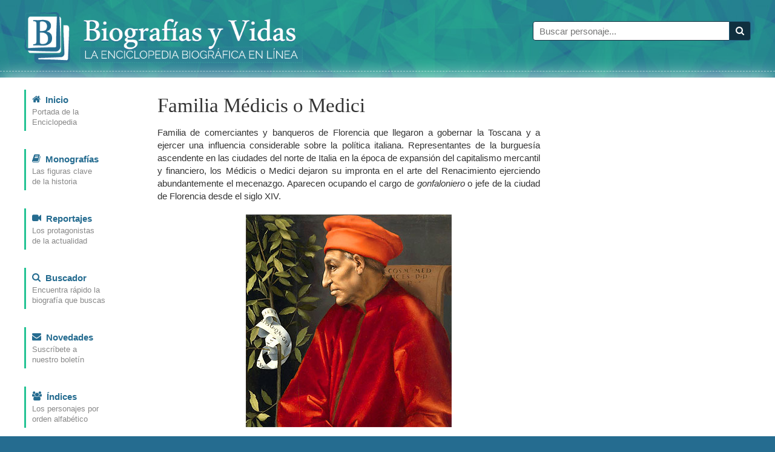

--- FILE ---
content_type: text/html; charset=iso-8859-1
request_url: https://www.biografiasyvidas.com/biografia/m/medicis_familia.htm
body_size: 6797
content:
<!doctype html>
<html lang="es">
<head>
<title>Familia M&eacute;dicis o Medici</title>
<link rel="canonical" href="https://www.biografiasyvidas.com/biografia/m/medicis_familia.htm" />
<script type="application/ld+json">
{"@context": "https://schema.org","@type": "Article","headline": "Familia M&eacute;dicis o Medici",
"datePublished":"2004-01-12T11:35:42+01:00",
"author":[{"@type": "Person","name": "Tomás Fernández","url": "https://www.biografiasyvidas.com/autores/fernandez_t.htm"},
{"@type": "Person","name": "Elena Tamaro","url": "https://www.biografiasyvidas.com/autores/tamaro_e.htm"}],
"publisher":{"@type": "Organization","name": "Biografías y Vidas","url": "https://www.biografiasyvidas.com/editorial.htm"}}</script>
<meta http-equiv="Content-Type" content="text/html; charset=iso-8859-1">
<link rel="stylesheet" href="/estilos/styles.css" media="all"/>
<meta name="viewport" content="user-scalable=no, width=device-width, initial-scale=1">
</head>

<body>
<div id="header">
    <div class="container">
        <div class="logo">
            <a href="/"><img src="/images/logo.png" alt="Biografías y Vidas"/></a>
        </div>
        <div class="search">
            <form method="get" action="/cgi-bin/search/search.pl">
                <input type="hidden" name="Realm" value="body"/>
                <input type="hidden" name="Match" value="1"/>
                <div class="input-group">
                    <input type="text" id="fdse_Terms" placeholder="Buscar personaje..." name="Terms" class="form-control"/>
                    <span class="input-group-btn">
                        <button type="submit" id="search_button" class="btn"><span class="icon-search"></span></button>
                    </span>
                </div>
            </form>
        </div>
    </div>
    <hr/>
</div>

<div class="content">
<div class="container">

    <div id="menu">
        <ul>
            <li>
                <a href="/">
                    <div class="menu-icon"><span class="icon icon-home"></span></div>
                    <span class="link">Inicio</span> <span class="desc">Portada de la <br/>Enciclopedia</span>
                </a>
            </li>
            <li>
                <a href="/monografias.htm">
                    <div class="menu-icon"><span class="icon icon-book"></span></div>
                    <span class="link">Monografías</span> <span class="desc">Las figuras clave <br/>de la historia</span>
                </a>
            </li>
            <li>
                <a href="/reportajes.htm">
                    <div class="menu-icon"><span class="icon icon-video-camera"></span></div>
                    <span class="link">Reportajes</span> <span class="desc">Los protagonistas <br/>de la actualidad</span>
                </a>
            </li>
            <li>
                <a href="/buscador.htm">
                    <div class="menu-icon"><span class="icon icon-search"></span></div>
                    <span class="link">Buscador</span> <span class="desc">Encuentra rápido la <br/>biografía que buscas</span>
                </a>
            </li>
            <li><a href="/subscribirse/">
                <div class="menu-icon"><span class="icon icon-envelope"></span></div>
                <span class="link">Novedades</span> <span class="desc">Suscríbete a <br/>nuestro boletín</span></a>
            </li>
            <li>
                <a href="/indices.htm">
                    <div class="menu-icon"><span class="icon icon-group"></span></div>
                    <span class="link">Índices</span> <span class="desc">Los personajes por <br/>orden alfabético</span>
                </a>
            </li>
        </ul>
    </div>

<div id="main">
    <div class="article"> 
<h1>Familia M&eacute;dicis o Medici</h1>
        <p class="biog">Familia de comerciantes y banqueros de Florencia que llegaron a gobernar la Toscana y a ejercer una influencia considerable sobre la política italiana. Representantes de la burguesía ascendente en las ciudades del norte de Italia en la época de expansión del capitalismo mercantil y financiero, los M&eacute;dicis o Medici dejaron su impronta en el arte del Renacimiento ejerciendo abundantemente el mecenazgo. Aparecen ocupando el cargo de <i>gonfaloniero </i>o jefe de la ciudad de Florencia desde el siglo XIV.</p>
        <p class="piefotos"><img src="../c/fotos/cosme_el_viejo.jpg" width="340" height="351"><br>
        Cosme el Viejo </p>
        <p class="biog">La familia se dividió en dos ramas a partir de Juan de Médicis (Giovanni di Bicci, 1360-1429): mientras su hijo menor, Lorenzo (1395-1440), daba lugar a una rama secundaria, postergada hasta comienzos del siglo XVI, el poder en Florencia recaía en manos de la rama principal, que arranca de su hijo mayor, <a href="../c/cosme_el_viejo.htm">Cosme de M&eacute;dicis el Viejo</a> (Cosimo, 1389-1464). </p>
        <p class="biog">Tras vencer al partido del patriciado tradicional, Cosme de M&eacute;dicis instauró desde 1434 un poder dictatorial en Florencia, si bien respetó la forma republicana de las instituciones y se mantuvo alejado personalmente de los cargos principales, encomendándolos a clientes suyos. Cosme duplicó la fortuna de la familia y la empleó para fomentar las artes y el pensamiento, haciendo de Florencia un gran foco de cultura renacentista: <a href="../b/brunelleschi.htm">Brunelleschi</a>, <a href="../d/donatello.htm">Donatello</a> y <a href="../l/lippi_fra_filippo.htm">Filippo Lippi</a>, entre otros, se beneficiaron de su mecenazgo; con el mismo espíritu de recuperación de la cultura clásica, compró importantes manuscritos griegos, con los que formó la biblioteca familiar. </p>
        <style type="text/css">
.sup_movil { display: block; width: 300px; height: 250px; margin: 0px auto;}
@media(max-width: 767px) { .sup_movil { width: 300px; height: 250px; margin: 0px auto;} }
@media(min-width: 768px) { .sup_movil { display: none; } }
</style>
<ins class="adsbygoogle sup_movil"
     data-ad-client="ca-pub-3172851258350010"
     data-ad-slot="9164080333"></ins>
<script async src="//pagead2.googlesyndication.com/pagead/js/adsbygoogle.js"></script>
<script>(adsbygoogle = window.adsbygoogle || []).push({});</script>
		
        <p class="biog">Su hijo, Pedro I el Gotoso (Piero, 1414-69), se limitó a conservar el poder y a emparentar con la familia aristocrática de los Orsini mediante el matrimonio de su hijo, <a href="../l/lorenzo_el_magnifico.htm">Lorenzo de M&eacute;dicis el Magnífico</a> (1449-92). Lorenzo de M&eacute;dicis consiguió resistir los intentos de arrebatarle el poder por parte del patriciado, que se alió con el papa Sixto IV, aunque perdió a su hermano Julián (1453-78) durante la rebelión de los Pazzi (1478). </p>
        <p class="piefotos"><img src="../l/fotos/lorenzo_medicis.jpg" width="340" height="394"><br>
        Lorenzo el Magn&iacute;fico</p>
        <p class="biog">Lorenzo el Magn&iacute;fico fue un típico príncipe renacentista, protector de escritores, sabios y artistas, impulsor de las primeras imprentas italianas y organizador de fiestas. Su prodigalidad puso en peligro la fortuna de los Médicis y despertó las iras de <a href="../s/savonarola.htm">Savonarola</a>. Su hijo Pedro II (Piero, 1471-1503) fue expulsado del poder por una revuelta instigada por Savonarola en 1494. Su alianza con Carlos VIII de Francia no fue suficiente para recuperar la ciudad. </p>
        <p class="biog">Su hermano Juan de M&eacute;dicis (Giovanni, 1475-1521), recuperó el poder en 1512 gracias a la ayuda del papa <a href="../j/julio.htm">Julio II</a>, de manera que Florencia quedó subordinada a Roma en los años siguientes. Ejerció el poder junto con su hermano menor, Julián (Giuliano, 1478-1516). Juan de M&eacute;dicis, que era cardenal desde los 13 años, fue elegido papa en 1513, tomando el nombre de <a href="../l/leon_x.htm">León X</a>. Practicó asiduamente el nepotismo, situando a miembros de la familia Médicis en los órganos de poder de la Iglesia romana; incluso gravó a la Hacienda papal con los gastos de la Guerra de Urbino (1516-17), destinada a conquistar dicho ducado para su sobrino Lorenzo II. </p>
        <p class="piefotos"><img src="../l/fotos/leon_x.jpg" width="420" height="535"><br>
        Le&oacute;n X [Juan de M&eacute;dicis]</p>
        <p class="biog">El pontificado de León X (1513-21) apenas trajo novedades en materia religiosa, pues se comportó como un príncipe italiano más, dedicado a conservar y ampliar sus dominios por medio de la diplomacia y de la guerra, así como a ejercer el mecenazgo artístico. Encargó a <a href="../r/rafael.htm">Rafael Sanzio</a> construir la basílica de San Pedro, cuyo coste le obligó a recabar fondos intensificando la venta de bulas de indulgencia; la denuncia contra la inmoralidad de este tráfico mercantil sería el detonante que haría a <a href="../l/lutero.htm">Lutero</a> romper con la Iglesia católica, dando origen a la reforma protestante (1517-21). </p>
        <p class="biog">En 1523, tras el breve pontificado de <a href="../a/adriano_vi.htm">Adriano VI</a>, accedió al Papado otro Médicis, hijo bastardo de Julián: Julio de M&eacute;dicis (Giulio, 1478-1534), que tomó el nombre de <a href="../c/clemente_vii.htm">Clemente VII</a>. Queriendo liberarse de la tutela de <a href="../../monografia/carlos_v/">Carlos V</a>, en 1526 impulsó contra éste la Liga Santa de Cognac (o <i>Liga Clementina), </i>formada por Francia, Inglaterra, Florencia, Venecia, Milán y el Papado. El emperador Carlos V respondió tomando Roma y entregándola al saqueo de sus soldados <i>(Sacco de Roma, </i>1527); el papa fue encarcelado durante siete meses en el Castillo de Sant'Angelo, y sólo la peste desatada en la ciudad hizo que fuera evacuada por las tropas imperiales. </p>
        <p class="biog">Clemente VII decidió entonces reconciliarse con Carlos V, a quien coronó emperador y rey de Italia en Bolonia en 1530; a cambio, Carlos le devolvió los territorios que le había arrebatado y conquistó Florencia, poniendo de nuevo en el poder a los Médicis (que lo habían perdido) en la persona de Alejandro (quizá hijo natural del mismo papa). Por último, el pontificado de Clemente VII tuvo una importancia crucial para la Iglesia, pues, al negarse a reconocer el divorcio de <a href="../e/enrique_viii.htm">Enrique VIII</a> (decisión inevitable, dada la subordinación del Papado a la política de Carlos V) desencadenó el cisma de la Iglesia de Inglaterra. </p>
        <p class="piefotos"><img src="../c/fotos/catalina_medicis.jpg" width="340" height="381"><br>
        Catalina de M&eacute;dicis</p>
        <p class="biog">En Florencia, mientras tanto, ocupó el poder Lorenzo II de M&eacute;dicis (1492-1519), hijo de Pedro II. Gobernó nominalmente dirigido por su tío, el papa León X (que en 1516 le hizo duque de Urbino). De su matrimonio con una aristócrata francesa nació <a href="../c/catalina_medicis.htm">Catalina de M&eacute;dicis</a> (1519-89), que habría de ser reina de Francia por su matrimonio con <a href="../e/enrique_ii_de_francia.htm">Enrique II</a>. </p>
		<p class="biog">Hipólito (Ippolito, 1511-35), hijo natural de Julián, fue hecho cardenal por su tío Clemente VII, que le empleó para dirigir la política florentina en su nombre. Probablemente murió envenenado por su pariente Alejandro (Alessandro, 1510-37), hijo natural de Lorenzo II o quizá del cardenal Julio de Médicis. Alessandro de M&eacute;dicis fue impuesto en el poder en 1530 por las armas de Carlos V, que en aquel momento controlaban Italia. El emperador hizo a Alejandro duque de Florencia (1532), con lo que los Médicis quedaron convertidos en dinastía ducal de una monarquía hereditaria. Alejandro ejerció un poder tiránico que causó gran descontento en la ciudad. Sus habitantes enviaron a Hipólito de Médicis a plantear sus quejas ante Carlos V, pero el enviado murió durante el viaje, seguramente envenenado por Alejandro. </p>
		<p class="biog">Alejandro de M&eacute;dicis moriría también (extinguiéndose con &eacute;l la rama principal de los Médicis) a manos de un miembro de la rama secundaria de la familia, Lorenzino o Lorenzaccio (1514-48). Éste era un escritor de la corte de Alejandro, a quien decidió asesinar imbuido de ideales republicanos. Para su decepción, la muerte del tirano no dio paso a un régimen de libertades, sino a la sucesión en el Ducado de otro Médicis de esta rama, <a href="../c/cosme_i.htm">Cosme I de M&eacute;dicis</a> (Cosimo, 1519-74), en 1537. Once años después, Cosme haría asesinar, a su vez, a Lorenzino. </p>
		<p class="piefotos"><img src="../c/fotos/cosme_i_medicis.jpg" width="340" height="395"><br>Cosme I de M&eacute;dicis</p>
		<p class="biog">Cosme I de M&eacute;dicis fue otro tirano como Alejandro, protegido como él por Carlos V. Bajo su principado alcanzó Florencia el apogeo de su poder en Italia, conquistando Lucca y Siena. En 1569 esta ampliación territorial fue sancionada por la coronación de Cosme como gran duque de Toscana por el papa Pío V. Inició además una política de limpieza del Mediterráneo de piratas berberiscos, que continuarían sus sucesores. </p>
		<p class="biog">Le sucedió su hijo Francisco María (Francesco Maria, 1541-87), que continuó la línea de gobierno despótico y aliado de España. Su hija <a href="maria_demedicis.htm">Mar&iacute;a de M&eacute;dicis</a> (1573-1642) llegaría a ser reina de Francia por su matrimonio con Enrique IV y regente durante la minoría de edad de Luis XIII. </p>
		<p class="biog">Francisco María de M&eacute;dicis murió probablemente envenenado por su hermano, el cardenal Fernando I (Ferdinando, 1549-1609). Al suceder a su hermano en la Corona ducal (1587), Fernando I de M&eacute;dicis abandonó el capelo cardenalicio y contrajo matrimonio. Con él se inició la protección de los Médicis a <a href="../../monografia/galileo/">Galileo</a>, que continuarían sus sucesores. Fernando cambió la orientación política de Toscana, alineándola con la Francia de <a href="../e/enrique_iv_de_francia.htm">Enrique IV</a> y contra la España de <a href="../f/felipe_ii.htm">Felipe II</a> y <a href="../f/felipe_iii.htm">Felipe III</a> (de hecho, fue él quien casó en 1601 a su sobrina María de M&eacute;dicis con el rey francés). Sin embargo, cuando Francia hizo la paz con el duque de Saboya, Fernando volvió a aliarse con Felipe III para hacer frente a su enemigo italiano. </p>
		<style type="text/css">
.adaptable-centro { display: block; width: 336px; height: 280px; margin: 0px auto;}
@media(min-width: 360px) { .adaptable-centro { width: 336px; height: 280px; } }
@media(max-width: 359px) { .adaptable-centro { width: 300px; height: 250px; } }
</style>
<ins class="adsbygoogle adaptable-centro"
     data-ad-client="ca-pub-3172851258350010"
     data-ad-slot="1744822333"></ins>
<script async src="//pagead2.googlesyndication.com/pagead/js/adsbygoogle.js"></script>
<script>(adsbygoogle = window.adsbygoogle || []).push({});</script>
		<p class="biog">Le sucedieron su hijo Cosme II de M&eacute;dicis (1590-1621), su nieto Fernando II (1610-70), su bisnieto Cosme III (1642-1723) y su tataranieto Juan Gastón (1671-1737), bajo los cuales tuvo lugar la decadencia de la dinastía. El último de los mencionados no tuvo descendientes varones, con lo que se extinguió el linaje de los Médicis, dejando Toscana a merced de los intereses diplomáticos de las grandes potencias. Por el Tratado de Viena (1735) la Corona ducal de Toscana fue otorgada al duque de Lorena, esposo de María Teresa de Austria, que más tarde sería emperador con el nombre de <a href="../f/francisco_i_de_habsburgo.htm">Francisco I del Sacro Imperio Romano Germ&aacute;nico</a>.</p>
        <p class="citar"><strong>Cómo citar este artículo:</strong><br>Tomás Fernández y Elena Tamaro. &laquo;<em><span id="perscita"></span></em>&raquo; [Internet]. 
Barcelona, España: Editorial Biografías y Vidas, 2004. Disponible en <a id="urlcita" class="break" href=""></a> 
<script>function citapers() { var x = document.getElementsByTagName("title"); document.getElementById("perscita").innerHTML = x[0].innerHTML;}</script>
<script>function citaurl() { var x = location.href; document.getElementById("urlcita").innerHTML = x;}</script>
<script>window.onload=function comocitar() {citapers();citaurl();}</script>
[página consultada el <script>var meses = new Array ("enero","febrero","marzo","abril","mayo","junio","julio","agosto","septiembre","octubre","noviembre","diciembre");
var f=new Date();document.write(f.getDate() + " de " + meses[f.getMonth()] + " de " + f.getFullYear());</script>].</p>

        <div class="go-top">
            <a href="#header" title="Subir"><span class="icon-arrow-up"></span></a>
        </div>

    </div>
</div>

<div id="sidebar">
	
	<style type="text/css">
	.adaptable-derecha { display:inline-block; width: 160px; height: 600px; }
	@media(max-width: 767px) { .adaptable-derecha { display: none; } }
	@media(min-width: 768px) { .adaptable-derecha { width: 160px; height: 600px; } }
	@media(min-width: 1200px) { .adaptable-derecha { width: 300px; height: 600px; } }
	</style>
	<ins class="adsbygoogle adaptable-derecha"
     data-ad-client="ca-pub-3172851258350010"
     data-ad-slot="6979371138"></ins>
	<script async src="//pagead2.googlesyndication.com/pagead/js/adsbygoogle.js"></script>
	<script>(adsbygoogle = window.adsbygoogle || []).push({});</script> 

</div>

</div>
</div>

<div id="footer">
    <div class="container">
		<div id="pie1">		
		<p><a href="/sitio.htm">Sobre este sitio</a><br>
		  <a href="/editorial.htm">Sobre la editorial</a><br>
		  <a href="/contacto.htm">Contacto</a><br>
		  <a href="/reproducir.htm">Reproducir un artículo</a><br>
		  <a href="/como_citar.htm">Citar un artículo</a></p>
		</div>
		<div id="pie2">		
		<p><a href="/buscador.htm">Ayuda para la búsqueda</a><br>
		  <a href="/subscribirse/">Boletín de novedades</a><br>
		  <a href="/publicidad.htm">Publicidad</a><br>
		  <a href="/aviso.htm">Aviso Legal</a><br>
		  <a href="/privacid.htm">Política de privacidad</a></p>
		</div>
		<div id="pie3">		
		<p><img src="/images/logo_pie.png" alt="Editorial Biografías y Vidas" width="84" height="84">Editorial Biografías y Vidas<br>
		Avinguda de la Via Augusta, 15<br>
		08174 Sant Cugat del Vallès<br>
		Barcelona (España)<br>
		<script language="JavaScript" src="/js/ml.js"></script></p>
		</div>
	</div>
</div>

</body>
</html>



--- FILE ---
content_type: text/html; charset=utf-8
request_url: https://www.google.com/recaptcha/api2/aframe
body_size: 267
content:
<!DOCTYPE HTML><html><head><meta http-equiv="content-type" content="text/html; charset=UTF-8"></head><body><script nonce="mtbkWEBWj4tUW6dVRHS-4Q">/** Anti-fraud and anti-abuse applications only. See google.com/recaptcha */ try{var clients={'sodar':'https://pagead2.googlesyndication.com/pagead/sodar?'};window.addEventListener("message",function(a){try{if(a.source===window.parent){var b=JSON.parse(a.data);var c=clients[b['id']];if(c){var d=document.createElement('img');d.src=c+b['params']+'&rc='+(localStorage.getItem("rc::a")?sessionStorage.getItem("rc::b"):"");window.document.body.appendChild(d);sessionStorage.setItem("rc::e",parseInt(sessionStorage.getItem("rc::e")||0)+1);localStorage.setItem("rc::h",'1768777705727');}}}catch(b){}});window.parent.postMessage("_grecaptcha_ready", "*");}catch(b){}</script></body></html>